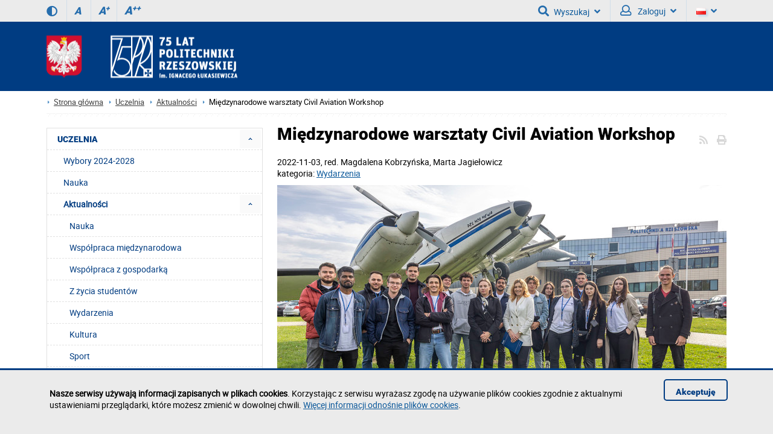

--- FILE ---
content_type: application/javascript
request_url: https://rszostek.v.prz.edu.pl/themes/prz/js/4.scripts.js?ver=9.73
body_size: 5247
content:
if ($.cookie('theme') == null) {
    $.cookie('theme', 'normal.css', {path: '/'});
}
$(document).ready(function () {
    $(".prz_pickfile_container").next("div").addClass("prz_pickfile_container");
    $(".prz_pickfile_container").next("div").next("div").addClass("prz_pickfile_container");
    /*$("#main-menu").find("li.folder").mouseover(function () {
	var position = $(this).offset();
	$(this).children("ul").find("li").children("a").css('padding-left', (position.left + 15) + 'px');
	$("#header #secound #main-menu li.folder ul li a").css('background-position-x', position.left + 'px');
	if ($(document).width() > 1166) {
	    $(this).children("ul").css('top', position.top + 38 - $(document).scrollTop() + 'px');
	}
    });*/
	/*var node = ($(".skipLinks")[0].children[2]);
	console.log(node.parentNode)
	var li = document.createElement('li');
	li.innerHTML = '<a href="#search-ico" class="skip">Przejdź do wyszukiwarki</a>';
	console.log(node.parentNode.insertBefore(li, node));*/
	
	$($("#science-item").find('img')).load(function() {
	  //console.log($(this).height());
		if($(this).height() > 0 && $(this).height() < 210 && $("#science-item").find("h4").children("a").text().length > 50){
			$("#science-item").find("h4").children("a").text($("#science-item").find("h4").children("a").text().substring(0,50) + '...');
		}
	});
	
	//console.log($("#science-item").find('img').height());
	
	//if($("#science-item").find('img').height() > 0 && $("#science-item").find('img').height() < 210 && $("#science-item").find("h4").children("a").text().length > 55){
		//$("#science-item").find("h4").children("a").text($("#science-item").find("h4").children("a").text().substring(0,55) + '...');
	//}
	
	
	$(".swiper-container").css('height', '200px');
	$(".swiper-wrapper").css('display', 'flex');
	$(".swiper-button").css('display', 'block');
	
	$("#main-menu").find("li.folder").mouseover( function () {
		/*-showlink$('.showLink').removeClass("showLink");*/
		if(!$("#main-menu").hasClass('active')){
			li_pos($(this));
		}
	});
	$(".slide-more").focus( function (e) {
		if(!e.keyCode || e.keyCode == 9) {
			close_menu();
		}
					
	});
	
	$('#main-menu').on('keydown', function (e) {
		console.log(e.keyCode)
			if(e.keyCode == 27) {
				close_menu();
			}
	});
	$('#menu2-toggle').on('keydown', function (e) {
		console.log(e.keyCode)
			if(e.keyCode == 27) {
				close_menu();
			}
	});
	
    $("#header").find(".menu").each(function () {
	var element = $(this);
	if (!(element.children().length)) {
	    $("#menu-toggle").hide();
	}
    });

    $("table").each(function () {
	if ($(this).attr('border') == "0") {
	    $(this).css("border", "none");
	    $(this).find('td').css("border", "none");
	    $(this).find('tr').css("border", "none");
	}
    });
	
	function li_pos(element) {
		var element = element ? element : $(this);
		var position = element.offset();
		//console.log(position.top);
		element.children("ul").find("li").children("a").css('padding-left', (position.left + 15) + 'px');
		$("#header #secound #main-menu li.folder ul li a").css('background-position-x', position.left + 'px');
		if ($(document).width() > 1166) {
			element.children("ul").css('top', position.top + 38 - $(document).scrollTop() + 'px');
		}
    }

    $('a--disable--').each(function () {
		/*$(this).keydown(function (e) {
			if(e.keyCode != 9 && e.keyCode != 13 && e.keyCode != 32) {
				e.preventDefault();
			}
		});*/
		$(this).keyup(function (e) {
			//e.preventDefault();
			//$(document).scrollTop($(this).offset().top - 300);
			/*-showlink$('.showLink').removeClass("showLink");
			$(this).addClass("showLink");*/
			if ($(this).parent().hasClass("folder")) {
				//$("a").next("ul").hide();
				//$('.folder').children("ul").hide();
				//$('#main-menu').find('.folder').find("ul").hide();
				
				/*li_pos($(this).parent());
				$(this).next("ul").hide();
				$(this).next("ul").slideDown(200);
				$(this).parent().addClass("active");*/
			}
			if ($(this).parent().hasClass("unit") || $(this).parent().parent().hasClass("breadcrumb")) {
			$('#main-menu').find('.folder').children("ul").hide();
			}
		});
    });
	
	$('input').each(function () {
		$(this).keyup(function () {
			//$(document).scrollTop($(this).offset().top - 300);
			/*-showlink$('.showLink').removeClass("showLink");
			$(this).addClass("showLink");*/
		});
    });
	
	$('button').each(function () {
		$(this).keyup(function () {
			//$(document).scrollTop($(this).offset().top - 300);
			/*-showlink$('.showLink').removeClass("showLink");
			$(this).addClass("showLink");*/
		});
    });
	
	$(".skip--disable--").click(function (event) {
		var skipTo = this.href.split('#')[1];
		if(skipTo.search('js-anchor') >= 0){
			skipTo = skipTo.replace('js-anchor-', '');
		}
		skipTo = "#" + skipTo;
		//event.preventDefault();
		/*-showlinkif (!$(skipTo).hasClass("showLink")) {
			$(skipTo).addClass("showLink");
		}*/
		$(skipTo).attr('tabindex', -1).on('blur focusout', function () {
			$(this).removeAttr('tabindex');
		}).focus();
  });
  
  $(".skip_exp--disable--").click(function (event) {
		var skipTo = "#" + this.href.split('#')[1];
		event.preventDefault();
		$(skipTo).attr('aria-expanded', 'true');
		$(skipTo).attr('tabindex', -1).on('blur focusout', function () {
			$(this).removeAttr('tabindex');
		}).focus();
  });
	
	$('#main-menu a').each(function () {

		$(this).on('keydown', function (e) {
			if(e.keyCode == 9) {
				if($(this).parent().hasClass("folder")) {
					//$(this).next().hide();
					//$(this).attr('aria-expanded', 'false');
				} else {
					//$(this).parent().parent().hide();
				}
					
			}
			
			if(e.keyCode == 27 || e.keyCode == 35 || e.keyCode == 36 || e.keyCode == 37 || e.keyCode == 38 || e.keyCode == 39 || e.keyCode == 40){
				e.preventDefault();
				/*-showlink$('.showLink').removeClass("showLink");*/
				//$('#main-menu').find('.folder').find("ul").hide();

				if(e.keyCode == 27) {
					if($(this).attr("id") == 'skip_menu') {
						
					} else if($(this).parent().hasClass("folder")){
						/*-showlink$(this).parent().parent()[0].firstChild.firstChild.className = "showLink";*/
						//$(this).parent().parent()[0].firstChild.firstChild.focus();
						$(this).next().slideUp(200);
					}else{
						/*-showlink$(this).parent().parent().parent()[0].firstChild.className = "showLink";*/
						$(this).parent().parent().slideUp(200);
						$(this).parent().parent().parent()[0].firstChild.focus();
					}
					$(this).next().hide();
					$(this).attr('aria-expanded', 'false');
				}
				
				if(e.keyCode == 35) {
					if($(this).parent().hasClass("folder")){
						/*-showlink$(this).parent().parent()[0].lastChild.firstChild.className = "showLink";*/
						$(this).parent().parent()[0].lastChild.firstChild.focus();
						
						if($(this).next()[0] && $(this).next()[0].nodeName == 'UL'){
							$(this).next().hide();
						}
					}else{
						/*-showlink$(this).parent().parent()[0].lastChild.firstChild.className = "showLink";*/
						$(this).parent().parent()[0].lastChild.firstChild.focus();
					}
				}
				
				if(e.keyCode == 36) {
					if($(this).parent().hasClass("folder")){
						/*-showlink$(this).parent().parent()[0].firstChild.firstChild.className = "showLink";*/
						$(this).parent().parent()[0].firstChild.firstChild.focus();
						
						if($(this).next()[0] && $(this).next()[0].nodeName == 'UL'){
							$(this).next().hide();
						}
					}else{
						
						if(!$(this).parent().prev().length) {
							/*-showlink$(this).parent().parent().parent()[0].firstChild.className = "showLink";*/
							$(this).parent().parent().parent()[0].firstChild.focus();
							$(this).next().hide();
						} else {
							/*-showlink$(this).parent().parent()[0].firstChild.firstChild.className = "showLink";*/
							$(this).parent().parent()[0].firstChild.firstChild.focus();
						}
					}
				}
				
				if(e.keyCode == 37) {
					if ($(this).parent().hasClass("folder") && $(this).parent().prev().length) {
						/*-showlink$(this).parent().prev()[0].firstChild.className = "showLink";*/
						$(this).parent().prev()[0].firstChild.focus();
					}else if($(this).parent().hasClass("folder") && !$(this).parent().prev().length){
						/*-showlink$(this).parent().parent()[0].lastChild.firstChild.className = "showLink";*/
						$(this).parent().parent()[0].lastChild.firstChild.focus();
					}else{
						if($(this).parent().parent().parent().prev() && $(this).parent().parent().parent().prev().hasClass("folder")){
							/*-showlink$(this).parent().parent().parent().prev()[0].firstChild.className = "showLink";*/
							$(this).parent().parent().parent().prev()[0].firstChild.focus();
						}else{
							/*-showlink$(this).parent().parent().parent().parent()[0].lastChild.firstChild.className = "showLink";*/
							$(this).parent().parent().parent().parent()[0].lastChild.firstChild.focus();
						}
						$(this).parent().parent().hide();
					}
					if($(this).next()[0] && $(this).next()[0].nodeName == 'UL'){
						$(this).next().hide();
						if($(this).attr('aria-expanded') == 'true'){
							$(this).attr('aria-expanded', 'false');
						}
					}
				}
				
				if(e.keyCode == 38) {
					if($(this).parent().prev().length && $(this).parent().prev()[0].nodeName == 'LI' && !$(this).parent().hasClass("folder")) {
						/*-showlink$(this).parent().prev()[0].firstChild.className = "showLink";*/
						$(this).parent().prev()[0].firstChild.focus();
					}else if(!$(this).parent().hasClass("folder")) {
						/*$(this).parent().parent()[0].lastChild.firstChild.className = "showLink";*/
						$(this).parent().parent()[0].lastChild.firstChild.focus();
					}
				}
				
				if(e.keyCode == 39) {
					if ($(this).parent().hasClass("folder") && $(this).parent().next().length) {
						/*-showlink$(this).parent().next()[0].firstChild.className = "showLink";*/
						$(this).parent().next()[0].firstChild.focus();
					}else if($(this).parent().hasClass("folder") && !$(this).parent().next().length){
						/*-showlink$(this).parent().parent()[0].firstChild.firstChild.className = "showLink";*/
						$(this).parent().parent()[0].firstChild.firstChild.focus();
					}else{
						if($(this).parent().parent().parent().next() && $(this).parent().parent().parent().next().hasClass("folder")){
							/*-showlink$(this).parent().parent().parent().next()[0].firstChild.className = "showLink";*/
							$(this).parent().parent().parent().next()[0].firstChild.focus();
						}else{
							$/*-showlink(this).parent().parent().parent().parent()[0].firstChild.firstChild.className = "showLink";*/
							$(this).parent().parent().parent().parent()[0].firstChild.firstChild.focus();
						}
						$(this).parent().parent().hide();
						//console.log($(this).parent().parent());
					}
					if($(this).next()[0] && $(this).next()[0].nodeName == 'UL'){
						$(this).next().hide();
						if($(this).attr('aria-expanded') == 'true'){
							$(this).attr('aria-expanded', 'false');
						}
					}
				}
				
				if(e.keyCode == 40) {
					if($(this).next().length && $(this).next()[0].nodeName == 'UL') {
						/*-showlink$(this).next()[0].firstChild.firstChild.className = "showLink";*/
						$(this).next()[0].firstChild.firstChild.focus();
					}else if($(this).parent().next().length && $(this).parent().next()[0].nodeName == 'LI') {
						/*-showlink$(this).parent().next()[0].firstChild.className = "showLink";*/
						$(this).parent().next()[0].firstChild.focus();
					}else{
						/*-showlink$(this).parent().parent()[0].firstChild.firstChild.className = "showLink";*/
						$(this).parent().parent()[0].firstChild.firstChild.focus();
					}
				}
			}
		});
		
		$(this).on('keyup', function (e) {
			if ($(this).parent().hasClass("folder") && e.keyCode != 27) {
				li_pos($(this).parent());
				//$(this).next("ul").hide();
				$(this).next("ul").removeClass('sub-menu');
				$(this).next("ul").slideDown(200);
				$('#main-menu .sub-menu').each(function () {
					$(this).slideUp(200);
				});
				$(this).next("ul").addClass('sub-menu');
				$(this).parent().addClass("active");
				$(this).attr('aria-expanded', 'true');
			}
		});
    });
	
	$('.menu-alt--disable-- a').each(function () {
		$(this).on('keydown', function (e) {
			if(e.keyCode == 9) {
				/*if($(this).parent().hasClass("folder")) {
					$(this).next().hide();
				} else {
					$(this).parent().parent().hide();
				}*/
					
			}
			
			if(e.keyCode == 27 || e.keyCode == 35 || e.keyCode == 36 || e.keyCode == 37 || e.keyCode == 38 || e.keyCode == 39 || e.keyCode == 40){
				e.preventDefault();
				/*-showlink$('.showLink').removeClass("showLink");*/
				//$('#main-menu').find('.folder').find("ul").hide();

				if(e.keyCode == 27) {
					if($(this).attr("id") == 'skip_menu') {
						
					} else if($(this).parent().hasClass("folder")){
						/*-showlink$(this).parent().parent()[0].firstChild.firstChild.className = "showLink";*/
						$(this).parent().parent()[0].firstChild.firstChild.focus();
					}else{
						/*-showlink$(this).parent().parent().parent()[0].firstChild.className = "showLink";*/
						$(this).parent().parent().parent()[0].firstChild.focus();
					}
					$(this).next().hide();
					$(this).attr('aria-expanded', 'false');
				}
				
				if(e.keyCode == 35) {
					if($(this).parent().hasClass("folder")){
						/*-showlink$(this).parent().parent()[0].lastChild.firstChild.className = "showLink";*/
						$(this).parent().parent()[0].lastChild.firstChild.focus();
						
						if($(this).next()[0] && $(this).next()[0].nodeName == 'UL'){
							$(this).next().hide();
						}
					}else{
						/*-showlink$(this).parent().parent()[0].lastChild.firstChild.className = "showLink";*/
						$(this).parent().parent()[0].lastChild.firstChild.focus();
					}
				}
				
				if(e.keyCode == 36) {
					if($(this).parent().hasClass("folder")){
						/*-showlink$(this).parent().parent()[0].firstChild.firstChild.className = "showLink";*/
						$(this).parent().parent()[0].firstChild.firstChild.focus();
						
						if($(this).next()[0] && $(this).next()[0].nodeName == 'UL'){
							$(this).next().hide();
						}
					}else{
						
						if(!$(this).parent().prev().length) {
							/*-showlink$(this).parent().parent().parent()[0].firstChild.className = "showLink";*/
							$(this).parent().parent().parent()[0].firstChild.focus();
							$(this).next().hide();
						} else {
							/*-showlink$(this).parent().parent()[0].firstChild.firstChild.className = "showLink";*/
							$(this).parent().parent()[0].firstChild.firstChild.focus();
						}
					}
				}
				
				if(e.keyCode == 37) {
					if ($(this).parent().hasClass("folder") && $(this).parent().prev().length) {
						/*-showlink$(this).parent().prev()[0].firstChild.className = "showLink";*/
						$(this).parent().prev()[0].firstChild.focus();
					}else if($(this).parent().hasClass("folder") && !$(this).parent().prev().length){
						/*-showlink$(this).parent().parent()[0].lastChild.firstChild.className = "showLink";*/
						$(this).parent().parent()[0].lastChild.firstChild.focus();
					}else{
						if($(this).parent().parent().parent().prev() && $(this).parent().parent().parent().prev().hasClass("folder")){
							/*-showlink$(this).parent().parent().parent().prev()[0].firstChild.className = "showLink";*/
							$(this).parent().parent().parent().prev()[0].firstChild.focus();
						}else{
							/*-showlink$(this).parent().parent().parent().parent()[0].lastChild.firstChild.className = "showLink";*/
							$(this).parent().parent().parent().parent()[0].lastChild.firstChild.focus();
						}
						$(this).parent().parent().hide();
					}
					if($(this).next()[0] && $(this).next()[0].nodeName == 'UL'){
						$(this).next().hide();
					}
				}
				
				if(e.keyCode == 38) {
					if($(this).parent().prev().length && $(this).parent().prev()[0].nodeName == 'LI' && !$(this).parent().hasClass("folder")) {
						/*-showlink$(this).parent().prev()[0].firstChild.className = "showLink";*/
						$(this).parent().prev()[0].firstChild.focus();
					}else if(!$(this).parent().hasClass("folder")) {
						/*-showlink$(this).parent().parent()[0].lastChild.firstChild.className = "showLink";*/
						$(this).parent().parent()[0].lastChild.firstChild.focus();
					}
				}
				
				if(e.keyCode == 39) {
					if ($(this).parent().hasClass("folder") && $(this).parent().next().length) {
						/*-showlink$(this).parent().next()[0].firstChild.className = "showLink";*/
						$(this).parent().next()[0].firstChild.focus();
					}else if($(this).parent().hasClass("folder") && !$(this).parent().next().length){
						/*-showlink$(this).parent().parent()[0].firstChild.firstChild.className = "showLink";*/
						$(this).parent().parent()[0].firstChild.firstChild.focus();
					}else{
						if($(this).parent().parent().parent().next() && $(this).parent().parent().parent().next().hasClass("folder")){
							/*-showlink$(this).parent().parent().parent().next()[0].firstChild.className = "showLink";*/
							$(this).parent().parent().parent().next()[0].firstChild.focus();
						}else{
							/*-showlink$(this).parent().parent().parent().parent()[0].firstChild.firstChild.className = "showLink";*/
							$(this).parent().parent().parent().parent()[0].firstChild.firstChild.focus();
						}
						$(this).parent().parent().hide();
					}
					if($(this).next()[0] && $(this).next()[0].nodeName == 'UL'){
						$(this).next().hide();
					}
				}
				
				if(e.keyCode == 40) {
					//if($(this).next().length && $(this).next()[0].nodeName == 'P') {
					//if($(this).parent().hasClass("folder") && $(this).next().next().css('display') == 'none') {
						//$(this).next().next().css('display', 'block');
						//console.log($(this).next().next().css('display'));
						//$(this).next().next()[0].firstChild.firstChild.className = "showLink";
						//$(this).next().next()[0].firstChild.firstChild.focus();
					//}else 
						if($(this).parent().hasClass("folder") && $(this).next().next().css('display') == 'block') {
						/*-showlink$(this).next().next()[0].firstChild.firstChild.className = "showLink";*/
						$(this).next().next()[0].firstChild.firstChild.focus();
					}else if($(this).parent().next().length && $(this).parent().next()[0].nodeName == 'LI') {
						//-showlink$(this).parent().next()[0].firstChild.className = "showLink";
						$(this).parent().next()[0].firstChild.focus();
					}else{
						//-showlink$(this).parent().parent()[0].firstChild.firstChild.className = "showLink";
						$(this).parent().parent()[0].firstChild.firstChild.focus();
					}
				}
			}
		});
		
		$(this).on('keyup', function (e) {
			if ($(this).parent().hasClass("folder") && e.keyCode != 27) {
				//li_pos($(this).parent());
				//$(this).next("ul").hide();
				//$(this).next("ul").slideDown(200);
				//$(this).parent().addClass("active");
			}
		});
    });
	
	$(".unit").each(function () {
		$(this).children(0).on("keydown", function (e) {
			if(e.keyCode == 38 || e.keyCode == 40){
				e.preventDefault();
				//console.log($(this).parent().next()[0].nodeName)
				if(e.keyCode == 38) {
					if($(this).parent().prev().length && $(this).parent().prev()[0].nodeName == 'DIV') {
						$(this).parent().prev().children().focus();
					}else{
						//console.log($(this).parent().parent().children().children().eq($(this).parent().parent().children().children().length-2))
						$(this).parent().parent().children().children().eq($(this).parent().parent().children().children().length-2).focus();
					}
				}
			
				if(e.keyCode == 40) {
					if($(this).parent().next().length && $(this).parent().next()[0].nodeName == 'DIV') {
						$(this).parent().next().children().focus();
					}else{
						$(this).parent().parent().children().children().eq(0).focus();
					}
				}
			}
		});
	});

    $(window).resize();
    $(".grades_nr").live("click", function () {
	$('html, body').animate({
	    scrollTop: $(".more").offset().top
	}, 850);
    });
    $("#page-cont").each(function () {
	var element = $(this).children(".left-side");
	if (!(element.children().length)) {
	    $(this).children(".right-side").addClass("full");
	}
    });
    var gray = $(".grayscale");
    var ff = $(".firefox");
    
    $("#main-menu").find(".folder").children("a").click(function () {
	$(this).children("ul").stop().slideToggle(200);
    });
	
    $("#main-menu").find(".folder").mouseover(function () {
		$(this).children("ul").stop(true, true).fadeIn(200);
		$(this).children("ul").find("li:first-of-type").stop().animate({marginTop: '15px'}, 200);
		//console.log($(this).firstElementChild)
		$(this).children("a").attr('aria-expanded', 'true');
		if(!$("#main-menu").hasClass('active')){
			//console.log($(this).parent());
		}
    });
	
    $("#main-menu").find(".folder").mouseleave(function () {
		$(this).children("ul").stop(true, true).fadeOut(200);
		$(this).children("ul").find("li:first-of-type").stop().animate({marginTop: '0px'}, 200);
		$(this).children("a").attr('aria-expanded', 'false');
    });


    $('.scale span').each(function () {
	value = $(this).html();
	$(this).text('');
	if ($.cookie('font-size') == "16") {
	    $(this).html('<font style="font-size: 120%;">' + value + '</font>');
	} else if ($.cookie('font-size') == "15") {
	    $(this).html('<font style="font-size:110%;">' + value + '</font>');
	} else {
	    $(this).html('<font style="font-size: 100%;">' + value + '</font>');
	}
    });
    if ($.cookie('font-size') == "15") {
	$(".container .left-side .nav-list li.folder p").css('top', '-15px');
    }
    if ($.cookie('font-size') == "16") {
	$(".container .left-side .nav-list li.folder p").css('top', '-16px');
    }
    $('.incfont').click(function () {
	curSize = parseInt($('.scale').css('font-size')) + 1;
	fonts = parseInt($('.scale').css('font-size')) + 1;
	if (curSize <= 16) {

	    $('.scale span').each(function () {
		value = $(this).find("font").html();
		$(this).text('');
		if ($.cookie('font-size') == "14") {
		    $(this).html('<font style="font-size: 110%;">' + value + '</font>');
		} else if ($.cookie('font-size') == "15") {
		    $(this).html('<font style="font-size: 120%;">' + value + '</font>');
		} else {
		    $(this).html('<font style="font-size: 100%;">' + value + '</font>');
		}
	    });

	    if ($.cookie('compare') != null) {
		$.removeCookie('font-size');
	    } else {
		$('.scale').css('font-size', curSize);
		$.cookie('font-size', fonts);
	    }
	}
    });
    $('.decfont').click(function () {
	curSize = parseInt($('.scale').css('font-size')) - 1;
	fonts2 = parseInt($('.scale').css('font-size')) - 1;
	if (curSize >= 14) {
	    $('.scale span').each(function () {
		value = $(this).find("font").html();
		$(this).text('');
		$(this).html('<font style="font-size: 100%;">' + value + '</font>');
	    });
	    $('.scale').css('font-size', curSize);
	    $.cookie('font-size', fonts2);
	}
	$('.scale span').each(function () {
	    value = $(this).find("font").html();
	    $(this).text('');
	    if ($.cookie('font-size') == "16") {
		$(this).html('<font style="font-size: 120%;">' + value + '</font>');
	    } else if ($.cookie('font-size') == "15") {
		$(this).html('<font style="font-size:110%;">' + value + '</font>');
	    } else {
		$(this).html('<font style="font-size: 100%;">' + value + '</font>');
	    }
	});
    });
    $('.units-btn').click(function () {
	$("#slider").find("a").addClass("hide");
	$("#units-mobile").fadeIn(200);
	$("#qm-btn").addClass("visable");
    });
    $("#qm-btn").click(function () {
	$("#slider").find("a").removeClass("hide");
    });
	
	
	
	

	
	
	
	
	$(".font-bigger").on('keyup', function () {
		$(".search-form").removeClass("active");
	});
	
	$("#logo").children('a').on('keyup', function () {
		$(".language-list").removeClass("active");
	});
	
	$("#search-info-block").on('mousedown keydown', function (e) {
		if(!e.keyCode || e.keyCode == 13 || e.keyCode == 32 || e.keyCode == 40) {
			e.preventDefault();
			$("#search-info-block-content").toggle();
			$(this).attr('aria-expanded', $(this).attr('aria-expanded') == 'true' ? 'false' : 'true');
		}
	});

	$("#login_other_block").on('mousedown keydown', function (e) {
		if(!e.keyCode || e.keyCode == 13 || e.keyCode == 32) {
			e.preventDefault();
			$(".form-useraccount-block").toggleClass("active");
			$(this).attr('aria-expanded', $(this).attr('aria-expanded') == 'true' ? 'false' : 'true');
		}
	});	
	
	
    $("#menu-toggle").click(function () {
	$("#first").children(".home").children(".container").children(".menu").toggleClass("active");
	$(this).toggleClass("active");
	$("#first").find(".collapse").children("ul").children("li").addClass("active");
	$(".search-form").removeClass("active");
	$("#search-ico").removeClass("active");
	$("#lang-ico").removeClass("active");
	$("#user-ico").removeClass("active");
	$(".block-content").removeClass("active");
	;
    });
    $("#menu2-toggle").click(function () {
	$("#secound").children(".home").children(".container").children("#main-menu").fadeIn(200);
	$("#secound").children(".home").children(".container").children("#main-menu").addClass("active");
	$( "#skip_menu" ).focus()
	$(this).attr('aria-expanded', $(this).attr('aria-expanded') == 'true' ? 'false' : 'true');
    });
	
    
	
	function close_menu() {
	$("#secound").children(".home").children(".container").children("#main-menu").removeClass("active");
	$("#secound").children(".home").children(".container").addClass("visable");
	$("#secound").children(".home").children(".container").children("#main-menu").hide();
    }
	
	$("#q-btn").click(function () {close_menu();});
	
    $("#qm-btn").click(function () {
	$("#units-mobile").hide();
	$(this).removeClass("visable");
    });
    $("#content, #slider, #secound, #footer").click(function () {
	$("#first").children(".home").children(".container").children(".menu").removeClass("active");
	$("#menu-toggle").removeClass("active");
	$("#lang-ico").removeClass("active");
	$("#user-ico").removeClass("active");
	$("#search-ico").removeClass("active");
	$(".search-form").removeClass("active");
	$(".language-list").removeClass("active");
	$(".block-content").removeClass("active");
    });
    $(".folder").each(function () {
	$(this).children(".drop").click(function () {
	    $(".folder").children("ul").stop(true, false).slideToggle(200);
	    $(this).html() == "Zwiń" ? $(this).html('Rozwiń') : $(this).html('Zwiń');
	    $(this).toggleClass("circ");
	});
    });

    function reloadTheme() {
	$(".unit").each(function () {
	    if (theme == "contrast.css") {
		$(this).children("a").children(".unit-logo").hide();
		$(this).children("a").children(".unit-logo-hover").show();
	    }
	    $(this).mouseenter(function () {
		$(this).children(".arrow").fadeIn(200);
		$(this).children(".arrow").animate({right: "15px"});
	    });
	    $(this).mouseleave(function () {
		$(this).children(".arrow").stop(true, false).animate({right: "35px"}, 50);
		$(this).children(".arrow").fadeOut(200);
	    });
	});
	if (theme == "contrast.css") {

	    $("body").removeClass('grayscale');
	    $(".slider8").children(".slide").each(function () {
		if (typeof ($(this).find("img").attr("src")) != 'undefined') {
		    var src = $(this).find("img").attr("src").match(/[^\_]+/) + "_c.png";
		    $(this).find("img").attr("src", src);
		}
	    });
	    $(".footer-home-logo").each(function () {
		if (typeof ($(this).attr("src")) != 'undefined') {
		    var src = $(this).attr("src").match(/[^\_]+/) + "_c.png";
		    $(this).attr("src", src);
		}
	    });
	    $(".footer-opteam-logo").each(function () {
		if (typeof ($(this).attr("src")) != 'undefined') {
		    var src = $(this).attr("src").match(/[^\_]+/) + "_c.png";
		    $(this).attr("src", src);
		}
	    });
	    /*$(".bip_normal").each(function () {
		if (typeof ($(this).attr("src")) != 'undefined') {
		    var src = $(this).attr("src").match(/[^\_]+/) + "_c.png";
		    $(this).attr("src", src);
		}
	    });*/
	}
    }
    reloadTheme();
    $('.contrast').click(function () {
	var theme = $(this).data('style');
	$.cookie('theme', theme, {path: '/'});
	location.reload();
    });
    ;
    $("#gradesComments").find(".drop").live("click", function () {
	$(this).toggleClass("active");
	$(".grades-content").slideToggle(200);
    });

    $(".left-side").find(".news-category-list").find("li.active").each(function () {
        $(this).parents('ul.news-category-list').show();
        $(this).parents('ul.news-category-list').each(function () {
            $(this).prev('p').addClass('active');
            $(this).parent('li').addClass('active');            
        }) ;
    });

    $(".left-side").find(".nav-list").find("li.active").each(function () {
	$(this).children("ul").show();
    });
    
    var poll = $("#module-inquiries-content");
    if ((poll.length)) {
	$('ul.pager li:first-of-type').addClass("active");
    }

    var avatar = $(".field.custom").find("img");
    if (!$(avatar).length) {
	$("#user_avatar_remove").hide();
    }
    $("#main-menu").each(function () {
	var menu = $(this).find("ul.nav.nav-list");
	if (!(menu.length)) {
	    $('#menu2-toggle').remove();
	}
    });

    //$.MenuTree('.left-side .menu .nav.nav-list');
    
    /* ADD info to all links */
    
    $("a[target='_blank']").each(function () {		
		var title = '';	
		if ( typeof($(this).attr("title")) != "undefined") {
			title = $(this).attr("title") + ' ';
		} else { 
            title = $(this).html();
        }
		
        $(this).html($(this).html() + '<span class="new-window"> ' + Lang.openInNewTab + '</span>');
        $(this).attr("title", title + Lang.openInNewTab);
    });
});

/*$.MenuTree = function (menu) {

    var _this = this;

    var animationSpeed = 200;

    $(document).on('click', menu + ' li a, ' + menu + ' li p', function (e) {

	if ($(this).is('p')) {
	    var $this = $(this).prev('a');
	} else {
	    //Get the clicked link and the next element
	    var $this = $(this);
	}
        
        $(menu).addClass('notclicked');
        $this.parents('ul').last().removeClass('notclicked');
        
	if ($this.is('.container_menu') || $(this).is('p')) {

	    var checkElement = $this.next().next();

	    //Check if the next element is a menu and is visible
	    if ((checkElement.is('.treeview-menu')) && (checkElement.is(':visible'))) {
		//Close the menu
		checkElement.slideUp(animationSpeed, function () {
		    checkElement.removeClass('menu-open');
		});
		checkElement.parent("li").removeClass("active");
	    }
	    //If the menu is not visible
	    else if ((checkElement.is('.treeview-menu')) && (!checkElement.is(':visible'))) {
                
                // find all ul an slideUp
                $(menu+'.notclicked').find('ul:visible').slideUp(animationSpeed);
                $(menu+'.notclicked').find('li.active').removeClass('active');
       
		//Get the parent menu
		var parent = $this.parents('ul').first();

		//Close all open menus within the parent
		var ul = parent.find('ul:visible').slideUp(animationSpeed);
                
		//Remove the menu-open class from the parent
		ul.removeClass('menu-open');
		//Get the parent li
		var parent_li = $this.parent("li");

		//Open the target menu and add the menu-open class
		checkElement.slideDown(animationSpeed, function () {
		    //Add the class active to the parent li
		    checkElement.addClass('menu-open');
		    parent.find('li.active').removeClass('active');		   
		    parent_li.addClass('active');

		});
	    }
	    //if this isn't a link, prevent the page from being redirected
	    if (checkElement.is('.treeview-menu')) {
		e.preventDefault();
	    }
	}
    });
	
	
	$(document).on('click', menu + ' li a, ' + menu + ' li button.container_menu, ' + menu + ' li button.slide', function (e) {

	//if ($(this).is('button')) {
	    //var $this = $(this).prev('a');
	//} else {
	    //Get the clicked link and the next element
	    //var $this = $(this);
	//}
	
	if ($(this).is('button.slide')) {
	    var $this = $(this).prev();
	} else {
	    //Get the clicked link and the next element
	    var $this = $(this);
	}
        
        $(menu).addClass('notclicked');
        $this.parents('ul').last().removeClass('notclicked');
        
	if ($this.is('.container_menu') || $(this).is('button')) {

	    var checkElement = $this.next().next();
		
		console.log(checkElement)

	    //Check if the next element is a menu and is visible
	    if ((checkElement.is('.treeview-menu')) && (checkElement.is(':visible'))) {
		//Close the menu
		checkElement.slideUp(animationSpeed, function () {
		    checkElement.removeClass('menu-open');
			checkElement.parent("li").removeClass("active");
		});
		
	    }
	    //If the menu is not visible
	    else if ((checkElement.is('.treeview-menu')) && (!checkElement.is(':visible'))) {
                
                // find all ul an slideUp
                $(menu+'.notclicked').find('ul:visible').slideUp(animationSpeed);
                $(menu+'.notclicked').find('li.active').removeClass('active');
       
		//Get the parent menu
		var parent = $this.parents('ul').first();

		//Close all open menus within the parent
		var ul = parent.find('ul:visible').slideUp(animationSpeed);
                
		//Remove the menu-open class from the parent
		ul.removeClass('menu-open');
		//Get the parent li
		var parent_li = $this.parent("li");
		
		parent.find('li.active').removeClass('active');		   
		parent_li.addClass('active');

		//Open the target menu and add the menu-open class
		checkElement.slideDown(animationSpeed, function () {
		    //Add the class active to the parent li
		    checkElement.addClass('menu-open');
		    

		});
	    }
	    //if this isn't a link, prevent the page from being redirected
	    if (checkElement.is('.treeview-menu')) {
		e.preventDefault();
	    }
	}
    });
};*/

$(window).scroll(function () {
	//var position = $(".home").offset();
    //if ($(window).scrollTop() > 1) {
	//$("#main-menu").find(".folder").find("ul").hide();
	if(!$("#main-menu").hasClass('active')){
		$("#main-menu").find(".folder").find("ul").css('top', 143 - $(window).scrollTop() + 'px');
	}
	//console.log($(window).scrollTop());
	//console.log($(".home").offsetTop);
    //} else {
    //}
});
$(window).resize(function () {
	//console.log($("#science-item").find('img').height());
	//console.log($("#science-item").find("h4").children("a").text().substring(0,55));
	//console.log($("#science-item").find("h4").children("a").text().length);
	if($("#science-item").find('img').height() > 0 && $("#science-item").find('img').height() < 210 && $("#science-item").find("h4").children("a").text().length > 50){
		$("#science-item").find("h4").children("a").text($("#science-item").find("h4").children("a").text().substring(0,50) + '...');
	}
    var width = $(document).width();
    $("#search-ico").click(function () {
	if (width < 1280) {
	    $(".span8").children(".nav-collapse").children(".nav-list").slideUp(200);
		
	}
    });
});


--- FILE ---
content_type: application/javascript
request_url: https://rszostek.v.prz.edu.pl/themes/prz/js/91.prz.js?ver=9.73
body_size: 478
content:
$(document).ready(function () {
	
	$("#fancybox-left").attr('title', 'Poprzedni slajd');
	$("#fancybox-right").attr('title', 'Następny slajd');

	$('.font-normal').click(function () {
            $('.scale').css('font-size', 'inherit');
            $.cookie('font-size', 'inherit');
    });
	
	$('.font-big').click(function () {
		var font_size = 16;
            $('.scale').css('font-size', font_size);
            $.cookie('font-size', font_size);
    });
	
	$('.font-bigger').click(function () {
		var font_size = 18;
            $('.scale').css('font-size', font_size);
            $.cookie('font-size', font_size);
    });
	
	
	var stickyNav = $('#menu2-toggle');
	
	if(stickyNav.offset()){
		var stickyNavTop = stickyNav.offset().top;
	 
		var stickyNavF = function(){
		var scrollTop = $(window).scrollTop();
			  
		if (scrollTop > stickyNavTop) { 
			stickyNav.addClass('sticky');
		} else {
			stickyNav.removeClass('sticky'); 
		}
		};
		 
		stickyNavF();
	 
		$(window).scroll(function() {
		  stickyNavF();
		});
	}
	
	$('#search-info-button').click(function (event) {
		$(this).attr('aria-expanded', $(this).attr('aria-expanded') == 'true' ? 'false' : 'true');
		$( ".description-simple" ).toggle();
	});
});




